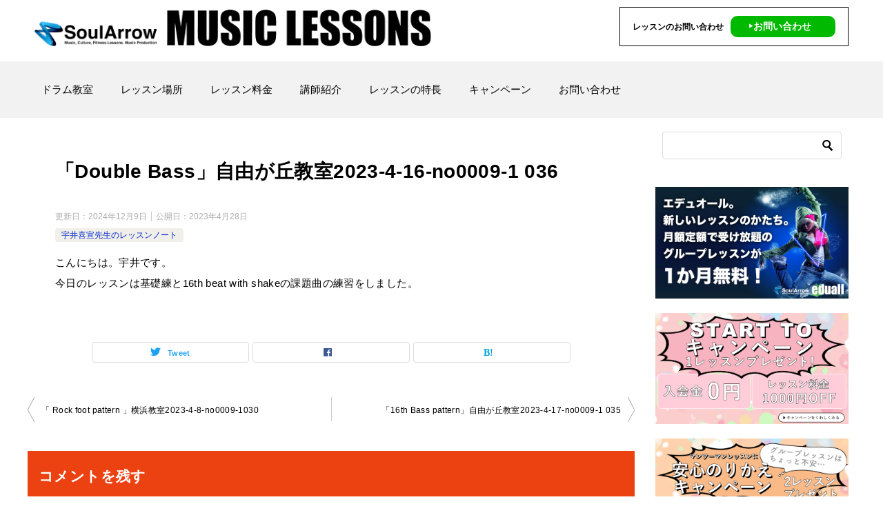

--- FILE ---
content_type: text/css
request_url: https://xn--gdk3b0a6980b8ek.com/wp-content/themes/keni80_wp_standard_all_202010161810/default-style.css?ver=6.9
body_size: 1397
content:
@charset "UTF-8";

/*
# =================================================================
# テーマの基本色
# =================================================================
*/
/*基本色1*/
.color01{
    color: #ec4111;
}

/*基本色2*/
.color02{
    color: #ec4111;
}

/*基本色3*/
.color03{
    color: #b3e4e6;
}

/*基本色4*/
.color04{
    color: #def2f3;
}

/*基本色5*/
.color05{
    color: #e8f7f7;
}

/*基本色6*/
.color06{
    color: #d1eff0;
}

/** */
q{
    background: #d1eff0;
}

a:hover,
a:active,
a:focus{
    color: #000000;
    text-decoration: underline;
}

.keni-header_wrap{
    background-image: none;
}

.keni-header_wrap {}

.keni-header_cont .header-mail .btn_header{
    color: #ec4111;
}

.site-title > a span{
    color: #ec4111;
}

.keni-breadcrumb-list li a:hover,
.keni-breadcrumb-list li a:active,
.keni-breadcrumb-list li a:focus{
    /* color: #ec4111; */
}

/*アーカイブタイトル*/
.archive_title{
    background-image: none;
}

.keni-section h1 a:hover,
.keni-section h1 a:active,
.keni-section h1 a:focus,
.keni-section h3 a:hover,
.keni-section h3 a:active,
.keni-section h3 a:focus,
.keni-section h4 a:hover,
.keni-section h4 a:active,
.keni-section h4 a:focus,
.keni-section h5 a:hover,
.keni-section h5 a:active,
.keni-section h5 a:focus,
.keni-section h6 a:hover,
.keni-section h6 a:active,
.keni-section h6 a:focus{
    color: #d40000;
}

/*サブコンテンツの見出し*/
.keni-section .sub-section_title{
    background: #fff;
}

.btn_style01{
    color: #ec4111;
}

.btn_style02{
    background-color: #f7f7f7;
    color: #ec4111;
}

.btn_style03{
    background: #ec4111;
}

.entry-list .entry_title a:hover,
.entry-list .entry_title a:active,
.entry-list .entry_title a:focus{
    color: #d40000;
}

.ently_read-more .btn{
    border-color: #000000;
    color: #000000;
}

.profile-box{
    background-color: #e8f7f7;
}

.advance-billing-box_next-title{
    color: #b3e4e6;
}

.step-chart li:nth-child(2){
    background-color: #def2f3;
}

.step-chart_style01 li:nth-child(2)::after,
.step-chart_style02 li:nth-child(2)::after{
    border-top-color: #def2f3;
}

.step-chart li:nth-child(3){
    background-color: #b3e4e6;
}

.step-chart_style01 li:nth-child(3)::after,
.step-chart_style02 li:nth-child(3)::after{
    border-top-color: #b3e4e6;
}

.step-chart li:nth-child(4){
    background-color: #05a5ab;
}

.step-chart_style01 li:nth-child(4)::after,
.step-chart_style02 li:nth-child(4)::after{
    border-top-color: #ec4111;
}

.toc-area_inner .toc-area_list > li::before{
    background: #ec4111;
}

.toc_title{
    color: #ec4111;
}

.list_style02 li::before{
    background: #ec4111;
}

.dl_style02 dt{
    background: #ec4111;
}

.dl_style02 dd{
    background: #def2f3;
}

.accordion-list dt{
    background: #ec4111;
}

.ranking-list .review_desc_title{
    color: #ec4111;
}

.review_desc{
    background-color: #e8f7f7;
}

.item-box .item-box_title{
    color: #ec4111;
}

.item-box02{
    background-image: linear-gradient(
            -45deg,
            #fff 25%,
            #05a5ab 25%, #05a5ab 50%,
            #fff 50%, #fff 75%,
            #05a5ab 75%, #05a5ab
    );
}

.item-box02 .item-box_inner{
    background-color: #e8f7f7;
}

.item-box02 .item-box_title{
    background-color: #ec4111;
}

.item-box03 .item-box_title{
    background-color: #ec4111;
}

.box_style01 .box_inner{
    background-color: #e8f7f7;
}

.box_style03{
    background: #e8f7f7;
}

/*ストライプの背景*/
.box_style06{
    background-color: #e8f7f7;
}

.cast-box .cast_name,
.cast-box_sub .cast_name{
    color: #ec4111;
}

.widget .cast-box_sub .cast-box_sub_title{
    background-image: linear-gradient(
            -45deg,
            #fff 25%,
            #05a5ab 25%, #05a5ab 50%,
            #fff 50%, #fff 75%,
            #05a5ab 75%, #05a5ab
    );
}

.voice_styl02{
    background-color: #e8f7f7;
}

.voice_styl03{
    background-image: linear-gradient(
            -45deg,
            #fff 25%,
            #e8f7f7 25%, #e8f7f7 50%,
            #fff 50%, #fff 75%,
            #e8f7f7 75%, #e8f7f7
    );
}

.voice-box .voice_title{
    color: #ec4111;
}

.chat_style02 .bubble{
    background-color: #ec4111;
}

.chat_style02 .bubble .bubble_in{
    border-color: #ec4111;
}

.related-entry-list .related-entry_title a:hover,
.related-entry-list .related-entry_title a:active,
.related-entry-list .related-entry_title a:focus{
    color: #ec4111;
}

/*文章中の間*/
.interval01 span{
    background-color: #ec4111;
}

.interval02 span{
    background-color: #ec4111;
}

.page-nav .current,
.page-nav li a:hover,
.page-nav li a:active,
.page-nav li a:focus{
    background: #ec4111;
}

.commentary-box .commentary-box_title{
    color: #ec4111;
}

.page-nav .page-nav_prev a:hover::before,
.page-nav .page-nav_prev a:active::before,
.page-nav .page-nav_prev a:focus::before,
.page-nav .page-nav_next a:hover::after,
.page-nav .page-nav_next a:active::after,
.page-nav .page-nav_next a:focus::after{
    color: #fff;
}

.calendar tfoot td a:hover,
.calendar tfoot td a:active,
.calendar tfoot td a:focus{
    color: #ec4111;
}

.form-mailmaga .form-mailmaga_title{
    color: #ec4111;
}

.form-login .form-login_title{
    color: #ec4111;
}

.form-login-item .form-login_title{
    color: #ec4111;
}

/*お問い合わせ*/
.contact-box{
    background-image: linear-gradient(
            -45deg,
            #fff 25%,
            #05a5ab 25%, #05a5ab 50%,
            #fff 50%, #fff 75%,
            #05a5ab 75%, #05a5ab
    );
}

.contact-box_inner{
    background-color: #e8f7f7;
}

.contact-box .contact-box-title{
    background-color: #ec4111;
}

.contact-box_tel{
    color: #ec4111;
}

.tagcloud a::before{
    color: #ec4111;
}

.widget_recent_entries_img .list_widget_recent_entries_img .widget_recent_entries_img_entry_title a:hover,
.widget_recent_entries_img .list_widget_recent_entries_img .widget_recent_entries_img_entry_title a:active,
.widget_recent_entries_img .list_widget_recent_entries_img .widget_recent_entries_img_entry_title a:focus{
    color: #ec4111;
}

.keni-link-card_title a:hover,
.keni-link-card_title a:active,
.keni-link-card_title a:focus{
    color: #ec4111;
}

@media (min-width : 768px) {
    .step-chart_style02 li:nth-child(2)::after {
        border-left-color: #def2f3;
    }

    .step-chart_style02 li:nth-child(3)::after {
        border-left-color: #b3e4e6;
    }

    .step-chart_style02 li:nth-child(4)::after {
        border-left-color: #ec4111;
    }

    .col1 .contact-box_tel {
        color: #ec4111;
    }
}/*横幅768px以上*/
@media (min-width : 920px){
    .contact-box_tel{
        color: #ec4111;
    }
}/*横幅920px以上*/
